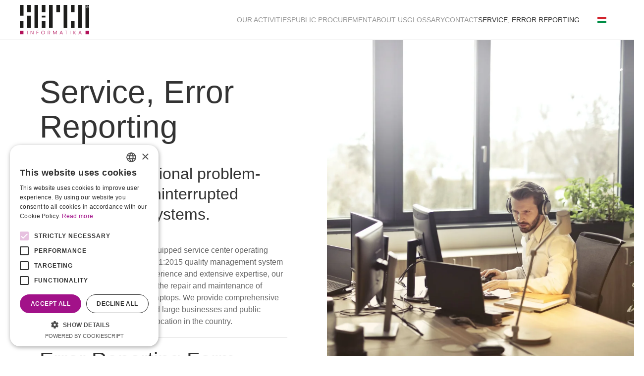

--- FILE ---
content_type: text/html; charset=utf-8
request_url: https://www.serco.hu/en/service-error-reporting
body_size: 11128
content:
<!DOCTYPE html>
<html lang="en-gb" dir="ltr">
    
<head>
	<!-- Start TAGZ: -->
	<meta name="twitter:card" content="summary_large_image"/>
	<meta name="twitter:image" content="https://www.serco.hu/images/serco-og-image.png"/>
	<meta name="twitter:site" content=""/>
	<meta name="twitter:title" content="Commerce"/>
	<meta property="fb:app_id" content=""/>
	<meta property="og:image" content="https://www.serco.hu/images/serco-og-image.png"/>
	<meta property="og:image:height" content="594"/>
	<meta property="og:image:width" content="1181"/>
	<meta property="og:site_name" content=""/>
	<meta property="og:title" content="Commerce"/>
	<meta property="og:type" content="website"/>
	<meta property="og:url" content="https://www.serco.hu/en/service-error-reporting"/>
	<!-- End TAGZ -->
		
        <meta name="viewport" content="width=device-width, initial-scale=1">
        <link rel="icon" href="/images/serco-favicon-96.png" sizes="any">
                <link rel="apple-touch-icon" href="/images/serco-favicon-180.png">
        <meta charset="utf-8">
	<meta name="description" content="Ez a SERCO Informatika Zrt. honlapja. Cégük az IT infrastruktúra területén teljes körű szolgáltatást nyújt.">
	<meta name="generator" content="Joomla! - Open Source Content Management">
	<title>Service, Error Reporting</title>
	<link href="https://www.serco.hu/hibabejelento" rel="alternate" hreflang="hu-HU">
	<link href="https://www.serco.hu/en/service-error-reporting" rel="alternate" hreflang="en-GB">
	<link href="/media/system/css/joomla-fontawesome.min.css?ver=4.2.13" rel="preload" as="style" onload="this.onload=null;this.rel='stylesheet'">
<link href="/media/vendor/joomla-custom-elements/css/joomla-alert.min.css?0.2.0" rel="stylesheet">
	<link href="/media/mod_languages/css/template.min.css?75dfae" rel="stylesheet">
	<link href="/templates/yootheme_serco/css/theme.9.css?1738142369" rel="stylesheet">
	<link href="/templates/yootheme/css/theme.update.css?4.2.13" rel="stylesheet">
	<link href="/templates/yootheme_serco/css/custom.css?4.2.13" rel="stylesheet">
<script src="/media/vendor/jquery/js/jquery.min.js?3.7.1"></script>
	<script src="/media/legacy/js/jquery-noconflict.min.js?504da4"></script>
	<script type="application/json" class="joomla-script-options new">{"joomla.jtext":{"ERROR":"Error","MESSAGE":"Message","NOTICE":"Notice","WARNING":"Warning","JCLOSE":"Close","JOK":"OK","JOPEN":"Open"},"system.paths":{"root":"","rootFull":"https://www.serco.hu/","base":"","baseFull":"https://www.serco.hu/"},"csrf.token":"cdfd5f5bd3c1f010d4a6932319301bd0"}</script>
	<script src="/media/system/js/core.min.js?2cb912"></script>
	<script src="/media/system/js/messages.min.js?9a4811" type="module"></script>
	<script src="/plugins/system/yooessentials/modules/form/assets/form.min.js?2.2.4-0130.1125" defer></script>
	<script src="/templates/yootheme/vendor/assets/uikit/dist/js/uikit.min.js?4.2.13"></script>
	<script src="/templates/yootheme/vendor/assets/uikit/dist/js/uikit-icons.min.js?4.2.13"></script>
	<script src="/templates/yootheme/js/theme.js?4.2.13"></script>
	<script type="application/ld+json">{"@context":"https://schema.org","@graph":[{"@type":"Organization","@id":"https://www.serco.hu/#/schema/Organization/base","name":"SERCO INFORMATIKA","url":"https://www.serco.hu/"},{"@type":"WebSite","@id":"https://www.serco.hu/#/schema/WebSite/base","url":"https://www.serco.hu/","name":"SERCO INFORMATIKA","publisher":{"@id":"https://www.serco.hu/#/schema/Organization/base"}},{"@type":"WebPage","@id":"https://www.serco.hu/#/schema/WebPage/base","url":"https://www.serco.hu/en/service-error-reporting","name":"Service, Error Reporting","description":"Ez a SERCO Informatika Zrt. honlapja. Cégük az IT infrastruktúra területén teljes körű szolgáltatást nyújt.","isPartOf":{"@id":"https://www.serco.hu/#/schema/WebSite/base"},"about":{"@id":"https://www.serco.hu/#/schema/Organization/base"},"inLanguage":"en-GB","breadcrumb":{"@id":"https://www.serco.hu/#/schema/BreadcrumbList/17"}},{"@type":"Article","@id":"https://www.serco.hu/#/schema/com_content/article/58","name":"Service, Error Reporting","headline":"Service, Error Reporting","inLanguage":"en-GB","articleSection":"Uncategorised eng","dateCreated":"2021-03-08T09:48:33+00:00","interactionStatistic":{"@type":"InteractionCounter","userInteractionCount":1630},"isPartOf":{"@id":"https://www.serco.hu/#/schema/WebPage/base"}}]}</script>
	<script>UIkit.util.ready(() => {
              UIkit.lightbox('.slider .uk-slider-items');
      });

   UIkit.util.ready(function() {
         UIkit.util.on('body', 'itemhide', function(e) {
             stopVideos();
         });

     });
     const stopVideos = () => {
  // document.querySelectorAll('iframe').forEach(v => { v.src = v.src });
  // document.querySelectorAll('video').forEach(v => { v.pause() });
};

(function(w,d,s,l,i){w[l]=w[l]||[];w[l].push({'gtm.start':
new Date().getTime(),event:'gtm.js'});var f=d.getElementsByTagName(s)[0],
j=d.createElement(s),dl=l!='dataLayer'?'&l='+l:'';j.async=true;j.src=
'https://www.googletagmanager.com/gtm.js?id='+i+dl;f.parentNode.insertBefore(j,f);
})(window,document,'script','dataLayer','GTM-KBR4KGK');</script>
	<link href="https://www.serco.hu/hibabejelento" rel="alternate" hreflang="x-default">
	<script>window.yootheme ||= {}; var $theme = yootheme.theme = {"i18n":{"close":{"label":"Close"},"totop":{"label":"Back to top"},"marker":{"label":"Open"},"navbarToggleIcon":{"label":"Open menu"},"paginationPrevious":{"label":"Previous page"},"paginationNext":{"label":"Next page"},"searchIcon":{"toggle":"Open Search","submit":"Submit Search"},"slider":{"next":"Next slide","previous":"Previous slide","slideX":"Slide %s","slideLabel":"%s of %s"},"slideshow":{"next":"Next slide","previous":"Previous slide","slideX":"Slide %s","slideLabel":"%s of %s"},"lightboxPanel":{"next":"Next slide","previous":"Previous slide","slideLabel":"%s of %s","close":"Close"}}};</script>

    </head>
    <body class="">

        <div class="uk-hidden-visually uk-notification uk-notification-top-left uk-width-auto">
            <div class="uk-notification-message">
                <a href="#tm-main">Skip to main content</a>
            </div>
        </div>
    
        
        
        <div class="tm-page">

                        


<header class="tm-header-mobile uk-hidden@m" uk-header>


        <div uk-sticky cls-active="uk-navbar-sticky" sel-target=".uk-navbar-container">
    
        <div class="uk-navbar-container">

            <div class="uk-container uk-container-expand">
                <nav class="uk-navbar" uk-navbar="{&quot;container&quot;:&quot;.tm-header-mobile &gt; [uk-sticky]&quot;,&quot;boundary&quot;:&quot;.tm-header-mobile .uk-navbar-container&quot;}">

                    
                                        <div class="uk-navbar-center">

                                                    <a href="https://www.serco.hu/en/" aria-label="Back to home" class="uk-logo uk-navbar-item">
    <img alt="Serco Informatika" loading="eager" width="110" height="47" src="/images/serco-logo-black.svg"></a>
                        
                        
                    </div>
                    
                                        <div class="uk-navbar-right">

                        
                        <a uk-toggle href="#tm-dialog-mobile" class="uk-navbar-toggle">

                <span class="uk-margin-small-right uk-text-middle">Menu</span>
        
        <div uk-navbar-toggle-icon></div>

        
    </a>

                    </div>
                    
                </nav>
            </div>

        </div>

        </div>
    



        <div id="tm-dialog-mobile" uk-offcanvas="container: true; overlay: true" mode="slide" flip>
        <div class="uk-offcanvas-bar uk-flex uk-flex-column">

                        <button class="uk-offcanvas-close uk-close-large" type="button" uk-close uk-toggle="cls: uk-close-large; mode: media; media: @s"></button>
            
                        <div class="uk-margin-auto-bottom">
                
<div class="uk-grid uk-child-width-1-1" uk-grid>    <div>
<div class="uk-panel" id="module-96">

    
    
<div class="uk-margin-remove-last-child custom" ><p><img class="uk-width-small" src="/images/feher-logo.svg" alt="feher-logo" /></p></div>

</div>
</div>    <div>
<div class="uk-panel" id="module-121">

    
    
<ul class="uk-nav uk-nav-default uk-nav-accordion" uk-nav="targets: &gt; .js-accordion">
    
	<li class="item-319 js-accordion uk-parent"><a href> Our activities <span uk-nav-parent-icon></span></a>
	<ul class="uk-nav-sub">

		<li class="item-181 uk-parent"><a href="/en/our-activities/commerce"> Commerce</a>
		<ul>

			<li class="item-182"><a href="/en/our-activities/commerce/lenovo"> Lenovo</a></li>
			<li class="item-183"><a href="/en/our-activities/commerce/fujitsu"> Fujitsu</a></li>
			<li class="item-184"><a href="/en/our-activities/commerce/acer"> Acer</a></li></ul></li>
		<li class="item-169 uk-parent"><a href="/en/our-activities/services"> IT Services</a>
		<ul>

			<li class="item-175"><a href="/en/our-activities/services/it-operation"> IT Operation</a></li>
			<li class="item-170"><a href="/en/our-activities/services/rapid-home-office-setup"> Rapid Home Office Setup</a></li>
			<li class="item-171"><a href="/en/our-activities/services/virtualization-tasks"> Virtualization tasks</a></li>
			<li class="item-172"><a href="/en/our-activities/services/system-and-network-planning"> System and Network Planning</a></li>
			<li class="item-176"><a href="/en/our-activities/services/cloud-based-services"> Cloud-Based services</a></li>
			<li class="item-173"><a href="/en/our-activities/services/system-administrator-services"> System Administrator Services</a></li>
			<li class="item-174"><a href="/en/our-activities/services/cybersecurity"> Cybersecurity</a></li></ul></li>
		<li class="item-320 uk-parent"><a href="/en/our-activities/social-responsibility"> Social Responsibility</a>
		<ul>

			<li class="item-321"><a href="/en/our-activities/social-responsibility/it-angels"> IT Angels</a></li>
			<li class="item-322"><a href="/en/our-activities/social-responsibility/sports-sponzorship"> Sports sponzorship</a></li></ul></li></ul></li>
	<li class="item-189"><a href="/en/public-procurement"> Public Procurement</a></li>
	<li class="item-159 js-accordion uk-parent"><a href> About us <span uk-nav-parent-icon></span></a>
	<ul class="uk-nav-sub">

		<li class="item-161"><a href="/en/about-us/company-history"> Company History</a></li>
		<li class="item-162"><a href="/en/about-us/leadership"> Leadership</a></li>
		<li class="item-166"><a href="/en/about-us/references"> References</a></li>
		<li class="item-332"><a href="/en/about-us/our-awards"> Our awards</a></li>
		<li class="item-216"><a href="/en/about-us/the-serco-method"> The SERCO method</a></li>
		<li class="item-323"><a href="/en/funds"> Funds</a></li></ul></li>
	<li class="item-335 js-accordion uk-parent"><a href> Glossary <span uk-nav-parent-icon></span></a>
	<ul class="uk-nav-sub">

		<li class="item-336"><a href="/en/glossary/dictionary"> Dictionary</a></li>
		<li class="item-328"><a href="/en/glossary/blog"> Blog</a></li>
		<li class="item-329"><a href="/en/glossary/video-library"> Video Library</a></li></ul></li>
	<li class="item-210"><a href="/en/contact"> Contact</a></li>
	<li class="item-203 uk-active"><a href="/en/service-error-reporting"> Service, Error Reporting</a></li></ul>

</div>
</div>    <div>
<div class="uk-panel" id="module-122">

    
    
<div class="uk-panel mod-languages">

    
    
        <ul class="uk-nav uk-nav-default">
                                            <li >
                    <a style="display: flex !important;" href="/hu/hibabejelento">
                                                    <img title="Magyar nyelv" src="/media/mod_languages/images/hu_hu.gif" alt="Magyar nyelv">                                            </a>
                </li>
                                                                </ul>

    
    
</div>

</div>
</div></div>
            </div>
            
            
        </div>
    </div>
    
    
    

</header>





<header class="tm-header uk-visible@m" uk-header>



        <div uk-sticky media="@m" cls-active="uk-navbar-sticky" sel-target=".uk-navbar-container">
    
        <div class="uk-navbar-container">

            <div class="uk-container uk-container-expand">
                <nav class="uk-navbar" uk-navbar="{&quot;align&quot;:&quot;left&quot;,&quot;container&quot;:&quot;.tm-header &gt; [uk-sticky]&quot;,&quot;boundary&quot;:&quot;.tm-header .uk-navbar-container&quot;}">

                                        <div class="uk-navbar-left">

                                                    <a href="https://www.serco.hu/en/" aria-label="Back to home" class="uk-logo uk-navbar-item">
    <img alt="Serco Informatika" loading="eager" width="140" height="60" src="/images/serco-logo-black.svg"></a>
                        
                        
                        
                    </div>
                    
                    
                                        <div class="uk-navbar-right">

                                                    
<ul class="uk-navbar-nav" id="module-92">
    
	<li class="item-319 uk-parent"><a role="button"> Our activities</a>
	<div class="uk-navbar-dropdown" mode="hover" pos="bottom-left"><div><ul class="uk-nav uk-navbar-dropdown-nav">

		<li class="item-181 uk-parent"><a href="/en/our-activities/commerce"> Commerce</a>
		<ul class="uk-nav-sub">

			<li class="item-182"><a href="/en/our-activities/commerce/lenovo"> Lenovo</a></li>
			<li class="item-183"><a href="/en/our-activities/commerce/fujitsu"> Fujitsu</a></li>
			<li class="item-184"><a href="/en/our-activities/commerce/acer"> Acer</a></li></ul></li>
		<li class="item-169 uk-parent"><a href="/en/our-activities/services"> IT Services</a>
		<ul class="uk-nav-sub">

			<li class="item-175"><a href="/en/our-activities/services/it-operation"> IT Operation</a></li>
			<li class="item-170"><a href="/en/our-activities/services/rapid-home-office-setup"> Rapid Home Office Setup</a></li>
			<li class="item-171"><a href="/en/our-activities/services/virtualization-tasks"> Virtualization tasks</a></li>
			<li class="item-172"><a href="/en/our-activities/services/system-and-network-planning"> System and Network Planning</a></li>
			<li class="item-176"><a href="/en/our-activities/services/cloud-based-services"> Cloud-Based services</a></li>
			<li class="item-173"><a href="/en/our-activities/services/system-administrator-services"> System Administrator Services</a></li>
			<li class="item-174"><a href="/en/our-activities/services/cybersecurity"> Cybersecurity</a></li></ul></li>
		<li class="item-320 uk-parent"><a href="/en/our-activities/social-responsibility"> Social Responsibility</a>
		<ul class="uk-nav-sub">

			<li class="item-321"><a href="/en/our-activities/social-responsibility/it-angels"> IT Angels</a></li>
			<li class="item-322"><a href="/en/our-activities/social-responsibility/sports-sponzorship"> Sports sponzorship</a></li></ul></li></ul></div></div></li>
	<li class="item-189"><a href="/en/public-procurement"> Public Procurement</a></li>
	<li class="item-159 uk-parent"><a role="button"> About us</a>
	<div class="uk-navbar-dropdown" mode="hover" pos="bottom-left"><div><ul class="uk-nav uk-navbar-dropdown-nav">

		<li class="item-161"><a href="/en/about-us/company-history"> Company History</a></li>
		<li class="item-162"><a href="/en/about-us/leadership"> Leadership</a></li>
		<li class="item-166"><a href="/en/about-us/references"> References</a></li>
		<li class="item-332"><a href="/en/about-us/our-awards"> Our awards</a></li>
		<li class="item-216"><a href="/en/about-us/the-serco-method"> The SERCO method</a></li>
		<li class="item-323"><a href="/en/funds"> Funds</a></li></ul></div></div></li>
	<li class="item-335 uk-parent"><a role="button"> Glossary</a>
	<div class="uk-navbar-dropdown" mode="hover" pos="bottom-left"><div><ul class="uk-nav uk-navbar-dropdown-nav">

		<li class="item-336"><a href="/en/glossary/dictionary"> Dictionary</a></li>
		<li class="item-328"><a href="/en/glossary/blog"> Blog</a></li>
		<li class="item-329"><a href="/en/glossary/video-library"> Video Library</a></li></ul></div></div></li>
	<li class="item-210"><a href="/en/contact"> Contact</a></li>
	<li class="item-203 uk-active"><a href="/en/service-error-reporting"> Service, Error Reporting</a></li></ul>

<div class="uk-navbar-item" id="module-93">

    
    
<div class="uk-panel mod-languages">

    
    
        <ul class="uk-subnav">
                                            <li >
                    <a style="display: flex !important;" href="/hu/hibabejelento">
                                                    <img title="Magyar nyelv" src="/media/mod_languages/images/hu_hu.gif" alt="Magyar nyelv">                                            </a>
                </li>
                                                                </ul>

    
    
</div>

</div>

                        
                                                    
                        
                    </div>
                    
                </nav>
            </div>

        </div>

        </div>
    







</header>

            
            

            <main id="tm-main" >

                
                <div id="system-message-container" aria-live="polite"></div>

                <!-- Builder #page --><style class="uk-margin-remove-adjacent">#page\#0 input {color:#333!important} #page\#1.allokep IMG { min-width:50vw; object-fit: cover; object-position:right bottom; } </style>
<div class="uk-hidden@m uk-section-default uk-light">
        <div data-src="/images/845451.jpg" data-sources="[{&quot;type&quot;:&quot;image\/webp&quot;,&quot;srcset&quot;:&quot;\/templates\/yootheme\/cache\/b9\/845451-b9f131e5.webp 2500w&quot;,&quot;sizes&quot;:&quot;(max-aspect-ratio: 2500\/1667) 150vh&quot;}]" uk-img class="uk-background-norepeat uk-background-cover uk-background-center-right uk-background-blend-multiply uk-section uk-section-large" style="background-color: #A4018A;">    
        
        
        
            
                                <div class="uk-container">                
                    <div class="uk-grid tm-grid-expand uk-child-width-1-1 uk-grid-margin">
<div class="uk-width-1-1">
    
        
            
            
            
                
                    
<div class="uk-heading-medium uk-margin-small">        Service, Error Reporting    </div>
<h4 class="uk-margin-remove-top">        Fast and professional problem-solving for the uninterrupted operation of IT systems.    </h4>
                
            
        
    
</div></div>
                                </div>                
            
        
        </div>
    
</div>
<div class="uk-section-default uk-section uk-padding-remove-vertical">
    
        
        
        
            
                                <div class="uk-container uk-container-expand">                
                    
<form action="/en/component/ajax/?p=%2Fyooessentials%2Fform&amp;option=com_ajax&amp;style=9" method="POST" data-uk-yooessentials-form="{&quot;config&quot;:{&quot;html5validation&quot;:false,&quot;reset_after_submit&quot;:true,&quot;errors_display&quot;:{}}}" data-uk-yooessentials-form-id="3f962cd6" novalidate class="uk-form" data-emailcloak="{emailcloak=off}">    <div class="uk-grid tm-grid-expand uk-grid-margin" uk-grid>
<div class="uk-grid-item-match uk-width-1-2@m">
        <div class="uk-tile-default uk-tile uk-flex uk-flex-middle">    
        
            
            
                        <div class="uk-panel uk-width-1-1">            
                
                    
<h1 class="uk-heading-medium uk-margin-medium uk-margin-remove-top uk-visible@m">        Service, Error Reporting    </h1>
<h2 class="uk-margin-medium uk-margin-remove-top uk-width-2xlarge uk-visible@m">        Fast and professional problem-solving for the uninterrupted operation of IT systems.    </h2><div class="uk-panel uk-margin uk-margin-remove-top uk-width-2xlarge">SERCO Informatics has a well-equipped service center operating according to the MSZ EN ISO 9001:2015 quality management system standard. With many years of experience and extensive expertise, our team of professionals undertakes the repair and maintenance of servers, storage units, PCs, and laptops. We provide comprehensive service management for small and large businesses and public administration institutions at any location in the country.</div><hr class="uk-margin">
<h1 class="uk-margin-remove-top">        Error Reporting Form    </h1><div class="uk-panel uk-margin">We respond to reports within 4 working hours and take substantive action within 8 working hours.</div>
<div class="uk-margin">
        <div class="uk-flex-middle uk-grid-small uk-child-width-1-1" uk-grid>    
    
                <div class="el-item">
        
        
<div data-yooessentials-form-field="nev"><label class="uk-form-label" for="nev">Name *</label><div class="uk-form-controls">
    
        <div class="uk-inline uk-display-block">

            <span class="uk-form-icon" uk-icon="icon: user"></span>
            <input class="uk-input" id="nev" type="text" name="nev" required>
        </div>

    
</div><div class="uk-text-danger uk-text-small" data-yooessentials-form-field-errors></div></div>
                </div>
        
    
                <div class="el-item">
        
        
<div data-yooessentials-form-field="cegnev"><label class="uk-form-label" for="cegnev">Company Name</label><div class="uk-form-controls">
    
        <div class="uk-inline uk-display-block">

            <span class="uk-form-icon" uk-icon="icon: user"></span>
            <input class="uk-input" id="cegnev" type="text" name="cegnev">
        </div>

    
</div><div class="uk-text-danger uk-text-small" data-yooessentials-form-field-errors></div></div>
                </div>
        
    
                <div class="el-item">
        
        
<div data-yooessentials-form-field="telefon"><label class="uk-form-label" for="telefon">Phone Number *</label><div class="uk-form-controls">
    
        <div class="uk-inline uk-display-block">

            <span class="uk-form-icon" uk-icon="icon: phone"></span>
            <input class="uk-input" id="telefon" type="tel" name="telefon" required>
        </div>

    
</div><div class="uk-text-danger uk-text-small" data-yooessentials-form-field-errors></div></div>
                </div>
        
    
                <div class="el-item">
        
        
<div data-yooessentials-form-field="email"><label class="uk-form-label" for="email">Email Address *</label><div class="uk-form-controls">
    
        <div class="uk-inline uk-display-block">

            <span class="uk-form-icon" uk-icon="icon: mail"></span>
            <input class="uk-input" id="email" type="email" name="email" required>
        </div>

    
</div><div class="uk-text-danger uk-text-small" data-yooessentials-form-field-errors></div></div>
                </div>
        
    
                <div class="el-item">
        
        
<div data-yooessentials-form-field="tipus"><label class="uk-form-label" for="tipus">Device Type</label><div class="uk-form-controls">
    
        <div class="uk-inline uk-display-block">

            <span class="uk-form-icon" uk-icon="icon: info"></span>
            <input class="uk-input" id="tipus" type="text" name="tipus">
        </div>

    
</div><div class="uk-text-danger uk-text-small" data-yooessentials-form-field-errors></div></div>
                </div>
        
    
                <div class="el-item">
        
        
<div data-yooessentials-form-field="gyariszam"><label class="uk-form-label" for="gyariszam"> Device Serial Number (mandatory for service reporting) </label><div class="uk-form-controls">
    
        <div class="uk-inline uk-display-block">

            <span class="uk-form-icon" uk-icon="icon: tag"></span>
            <input class="uk-input" id="gyariszam" type="text" name="gyariszam">
        </div>

    
</div><div class="uk-text-danger uk-text-small" data-yooessentials-form-field-errors></div></div>
                </div>
        
    
        </div>
    
</div>

<div class="uk-margin">
    <div data-yooessentials-form-field="jelleg"><label class="uk-form-label" for="jelleg">Is the error under warranty?</label><div class="uk-form-controls">
        <select class="uk-select" id="jelleg" name="jelleg">
            
                
                <option value="igen">Yes</option>
            
                
                <option value="nem">No</option>
            
        </select>
    </div><div class="uk-text-danger uk-text-small" data-yooessentials-form-field-errors></div></div>
</div>
<div id="page#0" class="uk-margin">
    <div data-yooessentials-form-field="csatolmany"><label class="uk-form-label" for="csatolmany">Attachment(s) <br class="uk-hidden@s"><span class="uk-text-meta">(jpg,png,pdf,doc,docx,xls,xlsx – max. 20MB)</span></label><div class="uk-form-controls">        
<div uk-form-custom="target: true" class="uk-width-1-1">

    
<input type="file" id="csatolmany" name="csatolmany[]" accept="image/jpeg,image/gif,image/png,image/bmp,application/msword,application/excel,application/pdf,application/powerpoint,text/plain,application/x-zip,application/msword,application/vnd.openxmlformats-officedocument.wordprocessingml.document,application/vnd.openxmlformats-officedocument.spreadsheetml.sheet,.jpg,.png,.pdf,.doc,.docx,.xls,.xlsx" multiple>
    <input class="uk-input uk-form-width-small" type="text" disabled="disabled">
    
<a tabindex="-1" class="uk-text-nowrap uk-button uk-button-default">

            <span uk-icon="cloud-upload"></span>
    
    <span class="uk-text-middle"><span class="uk-visible@s"> UPLOAD ATTACHMENT(S) </span></span>

    

</a></div>
    </div><div class="uk-text-danger uk-text-small" data-yooessentials-form-field-errors></div></div>
</div>
<div class="uk-margin">
    <div data-yooessentials-form-field="leiras"><label class="uk-form-label" for="leiras">Description of Fault</label><div class="uk-form-controls">
        <textarea class="uk-textarea" id="leiras" name="leiras" rows="6"></textarea>
    </div><div class="uk-text-danger uk-text-small" data-yooessentials-form-field-errors></div></div>
</div>
<div class="uk-margin">
    <div data-yooessentials-form-field="adatvedelem2"><div class="uk-form-controls">
    
    
        <label class="uk-flex uk-margin-right">            <div><input id="adatvedelem2_1" type="radio" name="adatvedelem2" required class="uk-radio" value="1"></div>
            <div class="uk-margin-small-left">I accept the terms outlined in the <a target="_blank" href="/en/adatvedelmi-tajekoztato">privacy policy</a>.</div>
        </label>
    
    
    </div><div class="uk-text-danger uk-text-small" data-yooessentials-form-field-errors></div></div>
</div>
<div id="elkuldgomb" class="uk-margin uk-margin-remove-bottom">
    
    
        
        
<button type="submit" disabled class="el-content uk-inline uk-button uk-button-primary">
<span class="ye-form--btn-content">

    
                <span uk-icon="forward"></span>
        
        <span class="uk-text-middle">Send</span>

        
    
</span>

<span uk-spinner="ratio: 0.5" class="ye-form--btn-spinner uk-hidden uk-position-center"></span>

</button>
        
    
    
</div>
<div><script>
document.getElementById("elkuldgomb").addEventListener("click", hiba);
function hiba() {
setTimeout(function(){ 
var hiba =  document.getElementsByClassName("uk-text-danger");
for (var i = 0; i < hiba.length; i++) {
   var hibaul = hiba[i].innerHTML;
    if(hibaul.length > 10){
       console.log(hibaul);
       hiba[i].classList.add('hibas');
    }
    else {
        hiba[i].classList.remove('hibas');
    }
}
 var hibas =  document.getElementsByClassName("hibas")[0];  
    hibas.scrollIntoView({block: "center",behavior: "smooth"});;
}, 1000);
}
</script>
</div>
                
                        </div>            
        
        </div>    
</div>
<div class="js-sticky uk-width-1-2@m uk-visible@m">
    
        
            
            
            
                                <div class="uk-panel uk-position-z-index" uk-sticky="offset: 80; end: !.js-sticky; media: @m;">                
                    
<div id="page#1" class="allokep uk-margin-remove-vertical uk-visible@m">
        <picture>
<source type="image/webp" srcset="/templates/yootheme/cache/b3/845451-b3e79a63.webp 768w, /templates/yootheme/cache/fb/845451-fb0771b9.webp 1024w, /templates/yootheme/cache/a1/845451-a1e4eeea.webp 1366w, /templates/yootheme/cache/eb/845451-eb90ef14.webp 1600w, /templates/yootheme/cache/62/845451-62558160.webp 1920w, /templates/yootheme/cache/70/845451-706bd777.webp 2500w" sizes="(min-width: 2500px) 2500px">
<img src="/templates/yootheme/cache/6f/845451-6f271cba.jpeg" width="2500" height="1667" class="el-image" alt="Szerviz, hibabejelentés" loading="lazy">
</picture>    
    
</div>
                                </div>                
            
        
    
</div></div>    <input type="hidden" name="formid" value="3f962cd6"/>
    <input type="hidden" name="cdfd5f5bd3c1f010d4a6932319301bd0" value="1">    <div class="uk-text-danger uk-text-small" data-yooessentials-form-errors></div></form>

                                </div>                
            
        
    
</div>

                
            </main>

            

                        <footer>
                <!-- Builder #footer --><style class="uk-margin-remove-adjacent">#footer\#0 textarea{border-radius:0px} #footer\#1 textarea{border-radius:0px} #footer\#2 .el-link { color: #A4018A; } #footer\#3 .el-link { color: #A4018A; } </style>
<div id="kapcsolat" class="uk-section-default uk-section uk-padding-remove-vertical" uk-modal>
    
        
        
        
            
                                <div class="uk-container uk-container-expand">                
                    
<form action="/en/component/ajax/?p=%2Fyooessentials%2Fform&amp;option=com_ajax&amp;style=9" method="POST" data-uk-yooessentials-form="{&quot;config&quot;:{&quot;html5validation&quot;:false,&quot;reset_after_submit&quot;:true,&quot;errors_display&quot;:{}}}" data-uk-yooessentials-form-id="0a35c23b" novalidate class="uk-form" data-emailcloak="{emailcloak=off}">    <div class="uk-grid tm-grid-expand uk-child-width-1-1 uk-grid-margin">
<div class="uk-grid-item-match uk-width-1-1">
        <div class="uk-tile-default uk-tile uk-padding-remove uk-flex uk-flex-middle">    
        
            
            
                        <div class="uk-panel uk-width-1-1">            
                
                    <div><button class="uk-modal-close-default" type="button" uk-close></button>
</div>
<div class="uk-h1 uk-margin-remove-top">        Contact form    </div><div class="uk-panel uk-margin">Help speed up communication by choosing the right area! <br/>Thank You!</div>
<div class="uk-margin" hidden>
        <div class="uk-flex-middle uk-grid-small uk-child-width-auto" uk-grid>    
    
                <div class="el-item">
        
        
<div data-yooessentials-form-field="cimzett"><div class="uk-form-controls">
    
        <input class="uk-input" id="cimzett" type="email" name="cimzett">
    
</div><div class="uk-text-danger uk-text-small" data-yooessentials-form-field-errors></div></div>
                </div>
        
    
                <div class="el-item">
        
        
<div data-yooessentials-form-field="terulet"><div class="uk-form-controls">
    
        <input class="uk-input" id="terulet" type="text" name="terulet">
    
</div><div class="uk-text-danger uk-text-small" data-yooessentials-form-field-errors></div></div>
                </div>
        
    
        </div>
    
</div>

<div class="uk-margin">
        <div class="uk-flex-middle uk-grid-small uk-child-width-1-1" uk-grid>    
    
                <div class="el-item">
        
        
<div data-yooessentials-form-field="nev2"><label class="uk-form-label" for="nev2">Name *</label><div class="uk-form-controls">
    
        <div class="uk-inline uk-display-block">

            <span class="uk-form-icon" uk-icon="icon: user"></span>
            <input class="uk-input" id="nev2" type="text" name="nev2" required>
        </div>

    
</div><div class="uk-text-danger uk-text-small" data-yooessentials-form-field-errors></div></div>
                </div>
        
    
                <div class="el-item">
        
        
<div data-yooessentials-form-field="telefon2"><label class="uk-form-label" for="telefon2">Phone number *</label><div class="uk-form-controls">
    
        <div class="uk-inline uk-display-block">

            <span class="uk-form-icon" uk-icon="icon: phone"></span>
            <input class="uk-input" id="telefon2" type="tel" name="telefon2" required>
        </div>

    
</div><div class="uk-text-danger uk-text-small" data-yooessentials-form-field-errors></div></div>
                </div>
        
    
                <div class="el-item">
        
        
<div data-yooessentials-form-field="email2"><label class="uk-form-label" for="email2">Email address *</label><div class="uk-form-controls">
    
        <div class="uk-inline uk-display-block">

            <span class="uk-form-icon" uk-icon="icon: mail"></span>
            <input class="uk-input" id="email2" type="email" name="email2" required>
        </div>

    
</div><div class="uk-text-danger uk-text-small" data-yooessentials-form-field-errors></div></div>
                </div>
        
    
                <div class="el-item">
        
        
<div data-yooessentials-form-field="cegnev"><label class="uk-form-label" for="cegnev">Company name *</label><div class="uk-form-controls">
    
        <div class="uk-inline uk-display-block">

            <span class="uk-form-icon" uk-icon="icon: info"></span>
            <input class="uk-input" id="cegnev" type="text" name="cegnev" required>
        </div>

    
</div><div class="uk-text-danger uk-text-small" data-yooessentials-form-field-errors></div></div>
                </div>
        
    
        </div>
    
</div>

<div class="uk-margin">
    <div data-yooessentials-form-field="jelleg2"><label class="uk-form-label" for="jelleg2">Choose an area</label><div class="uk-form-controls">
        <select class="uk-select" id="jelleg2" name="jelleg2">
            
                
                <option value="info@serco.hu|nem választott területet">Please select</option>
            
                
                <option value="info@serco.hu|kereskedelem">Commerce</option>
            
                
                <option value="info@serco.hu|IT szolgáltatások">IT services</option>
            
                
                <option value="ugyfelszolgalat@serco.hu|szerviz">Service, error reporting</option>
            
                
                <option value="info@serco.hu|karrier">Career</option>
            
                
                <option value="kozbeszerzes@serco.hu|közbeszerzés">Public procurement</option>
            
                
                <option value="info@serco.hu|egyéb">Other</option>
            
        </select>
    </div><div class="uk-text-danger uk-text-small" data-yooessentials-form-field-errors></div></div>
</div>
<div class="uk-margin">
    <div data-yooessentials-form-field="leiras2"><label class="uk-form-label" for="leiras2">Write your message here</label><div class="uk-form-controls">
        <textarea class="uk-textarea" id="leiras2" name="leiras2" rows="6"></textarea>
    </div><div class="uk-text-danger uk-text-small" data-yooessentials-form-field-errors></div></div>
</div><input type="text" name="h617072476p" class="uk-hidden"><input type="text" name="h617072476p_time" value="[base64]" class="uk-hidden">
<div class="uk-margin">
    <div data-yooessentials-form-field="adatvedelem"><div class="uk-form-controls">
    
    
        <label class="uk-flex uk-margin-right">            <div><input id="adatvedelem_1" type="radio" name="adatvedelem" required class="uk-radio" value="1"></div>
            <div class="uk-margin-small-left">I accept the information contained in the <a target="_blank" href="/en/privacy-statement">data management information</a>.</div>
        </label>
    
    
    </div><div class="uk-text-danger uk-text-small" data-yooessentials-form-field-errors></div></div>
</div>
<div id="elkuldgomb2" class="uk-margin uk-margin-remove-bottom">
    
    
        
        
<button type="submit" disabled class="el-content uk-inline uk-button uk-button-primary">
<span class="ye-form--btn-content">

    
                <span uk-icon="forward"></span>
        
        <span class="uk-text-middle">Send</span>

        
    
</span>

<span uk-spinner="ratio: 0.5" class="ye-form--btn-spinner uk-hidden uk-position-center"></span>

</button>
        
    
    
</div>
<div class="uk-margin-remove"><script>
var modal = document.getElementById('kapcsolat');
    modal.setAttribute('class','uk-modal uk-flex-top');
    var dialog = modal.getElementsByTagName('div')[0];
    dialog.setAttribute('class','uk-modal-dialog uk-modal-body');
function terulet(index){ 
   var kapcsolat = document.getElementById("jelleg2");             
 kapcsolat.options.selectedIndex = index; 
    hozzaad();
      
}
document.getElementById("jelleg2").addEventListener('change', hozzaad);
    function hozzaad(){
    var darab = document.getElementById("kapcsolat").getElementsByTagName('select')[0].value.split("|");
document.getElementById("cimzett").value = darab[0];
    document.getElementById("terulet").value = darab[1];
    }
var kapcsolat = document.getElementById("jelleg2");      
 kapcsolat.options[0].setAttribute('disabled','disabled');  
</script></div><div><script>
document.getElementById("elkuldgomb2").addEventListener("click", hiba2);
function hiba2() {
setTimeout(function(){ 
var hiba =  document.getElementsByClassName("uk-text-danger");
for (var i = 0; i < hiba.length; i++) {
   var hibaul = hiba[i].innerHTML;
    if(hibaul.length > 10){
       console.log(hibaul);
       hiba[i].classList.add('hibas');
    }
    else {
        hiba[i].classList.remove('hibas');
    }
}
 var hibas =  document.getElementsByClassName("hibas")[0];  
    hibas.scrollIntoView({block: "center",behavior: "smooth"});;
}, 1000);
}
</script>
</div>
                
                        </div>            
        
        </div>    
</div></div>    <input type="hidden" name="formid" value="0a35c23b"/>
    <input type="hidden" name="cdfd5f5bd3c1f010d4a6932319301bd0" value="1">    <div class="uk-text-danger uk-text-small" data-yooessentials-form-errors></div></form>

                                </div>                
            
        
    
</div>
<div id="popup2" class="uk-section-default uk-section uk-section-xlarge" uk-modal="bg-close:true">
    
        
        
        
            
                                <div class="uk-container uk-container-xsmall">                
                    
<form action="/en/component/ajax/?p=%2Fyooessentials%2Fform&amp;option=com_ajax&amp;style=9" method="POST" data-uk-yooessentials-form="{&quot;config&quot;:{&quot;html5validation&quot;:true,&quot;reset_after_submit&quot;:true,&quot;errors_display&quot;:{}}}" data-uk-yooessentials-form-id="48cec181" novalidate class="uk-form" data-emailcloak="{emailcloak=off}">    <div class="uk-margin-remove-vertical uk-container uk-container-xsmall"><div class="uk-grid tm-grid-expand uk-child-width-1-1">
<div class="uk-grid-item-match uk-width-1-1">
        <div class="uk-tile-default uk-tile  uk-tile-xsmall">    
        
            
            
            
                
                    
<h1 class="uk-margin-small">        Contact <button class="uk-modal-close uk-position-top-right uk-padding" type="button" uk-close></button>    </h1>
<h4 class="uk-h4 uk-margin-small">        Please fill out our form so that our colleague can contact you as soon as possible using one of your provided contact details!    </h4>
<fieldset class="uk-fieldset uk-form-stacked uk-margin" id="footer#1">
    
            
<div class="uk-margin">
        <div class="uk-flex-middle uk-grid-small uk-child-width-1-1" uk-grid>    
    
                <div class="el-item">
        
        
<div data-yooessentials-form-field="nev1"><div class="uk-form-controls">
    
        <input class="uk-input" id="nev1" type="text" name="nev1" required placeholder="Name*">
    
</div><div class="uk-text-danger uk-text-small" data-yooessentials-form-field-errors></div></div>
                </div>
        
    
                <div class="el-item">
        
        
<div data-yooessentials-form-field="telefon1"><div class="uk-form-controls">
    
        <input class="uk-input" id="telefon1" type="tel" name="telefon1" required placeholder="Telephone*">
    
</div><div class="uk-text-danger uk-text-small" data-yooessentials-form-field-errors></div></div>
                </div>
        
    
                <div class="el-item">
        
        
<div data-yooessentials-form-field="email1"><div class="uk-form-controls">
    
        <input class="uk-input" id="email1" type="email" name="email1" required placeholder="Email*">
    
</div><div class="uk-text-danger uk-text-small" data-yooessentials-form-field-errors></div></div>
                </div>
        
    
                <div class="el-item">
        
        
<div data-yooessentials-form-field="cegnev1"><div class="uk-form-controls">
    
        <input class="uk-input" id="cegnev1" type="text" name="cegnev1" required placeholder="Company Name*">
    
</div><div class="uk-text-danger uk-text-small" data-yooessentials-form-field-errors></div></div>
                </div>
        
    
        </div>
    
</div>
            
<div class="uk-margin">
    <fieldset data-yooessentials-form-field="terulet1" style="border-width: 0; margin: 0; padding: 0;"><legend class="uk-form-label"><h4>How can we assist you?</h4></legend><div class="uk-form-controls">
        <div class="uk-margin uk-grid-small uk-child-width-auto" uk-grid>
    
    
        <label class="uk-flex uk-margin-right">            <div><input id="terulet1_Complete IT operation" type="checkbox" name="terulet1[]" class="uk-checkbox" value="Complete IT operation"></div>
            <div class="uk-margin-small-left">Complete IT operation</div>
        </label>
    
        <label class="uk-flex uk-margin-right">            <div><input id="terulet1_Quick home office setup" type="checkbox" name="terulet1[]" class="uk-checkbox" value="Quick home office setup"></div>
            <div class="uk-margin-small-left">Quick home office setup</div>
        </label>
    
        <label class="uk-flex uk-margin-right">            <div><input id="terulet1_Solving virtualization tasks" type="checkbox" name="terulet1[]" class="uk-checkbox" value="Solving virtualization tasks"></div>
            <div class="uk-margin-small-left">Solving virtualization tasks</div>
        </label>
    
        <label class="uk-flex uk-margin-right">            <div><input id="terulet1_System and network planning" type="checkbox" name="terulet1[]" class="uk-checkbox" value="System and network planning"></div>
            <div class="uk-margin-small-left">System and network planning</div>
        </label>
    
        <label class="uk-flex uk-margin-right">            <div><input id="terulet1_Establishment of cloud-based services" type="checkbox" name="terulet1[]" class="uk-checkbox" value="Establishment of cloud-based services"></div>
            <div class="uk-margin-small-left">Establishment of cloud-based services</div>
        </label>
    
        </div>
    
    </div><div class="uk-text-danger uk-text-small" data-yooessentials-form-field-errors></div></fieldset>
</div>            
<div class="uk-margin">
    <div data-yooessentials-form-field="csomag1"><label class="uk-form-label" for="csomag1"><h4>Which of our packages are you interested in?</h4></label><div class="uk-form-controls">
        <select class="uk-select" id="csomag1" name="csomag1">
            
                
                <option value="I would like a recommendation">I would like a recommendation</option>
            
                
                <option value="SERCO Basic">SERCO Basic</option>
            
                
                <option value="SERCO Medium">SERCO Medium</option>
            
                
                <option value="SERCO High-end">SERCO High-end</option>
            
        </select>
    </div><div class="uk-text-danger uk-text-small" data-yooessentials-form-field-errors></div></div>
</div>            
<div class="uk-margin">
    <div data-yooessentials-form-field="uzenet1"><div class="uk-form-controls">
        <textarea class="uk-textarea" id="uzenet1" name="uzenet1" placeholder="Message" rows="5"></textarea>
    </div><div class="uk-text-danger uk-text-small" data-yooessentials-form-field-errors></div></div>
</div>            
<div class="uk-margin">
    <div data-yooessentials-form-field="adatvedelem1"><div class="uk-form-controls">
    
    
        <label class="uk-flex uk-margin-right">            <div><input id="adatvedelem1_" type="checkbox" name="adatvedelem1[]" class="uk-checkbox" value required></div>
            <div class="uk-margin-small-left"><p>I accept the terms outlined in the <a target="_blank" href="/en/adatvedelmi-tajekoztato">privacy policy</a>.*</p></div>
        </label>
    
    
    </div><div class="uk-text-danger uk-text-small" data-yooessentials-form-field-errors></div></div>
</div>    
</fieldset><input type="text" name="h1311775594p" class="uk-hidden"><input type="text" name="h1311775594p_time" value="[base64]" class="uk-hidden">
<div class="uk-margin">
    
    
        
        
<button type="submit" disabled class="el-content uk-inline uk-button uk-button-primary">
<span class="ye-form--btn-content">

    
        Send
    
</span>

<span uk-spinner="ratio: 0.5" class="ye-form--btn-spinner uk-hidden uk-position-center"></span>

</button>
        
    
    
</div>
<div><script>
   function csomag(index){ 
   var csomagok = document.getElementById("csomag1");             
 csomagok.options.selectedIndex = index; 

}
</script></div>
                
            
        
        </div>    
</div></div></div>    <input type="hidden" name="formid" value="48cec181"/>
    <input type="hidden" name="cdfd5f5bd3c1f010d4a6932319301bd0" value="1">    <div class="uk-text-danger uk-text-small" data-yooessentials-form-errors></div></form>

                                </div>                
            
        
    
</div>
<div class="uk-section-default uk-section uk-section-small uk-padding-remove-top">
    
        
        
        
            
                                <div class="uk-container uk-container-expand">                
                    <div class="uk-grid tm-grid-expand uk-child-width-1-1 uk-grid-margin">
<div class="uk-width-1-1">
    
        
            
            
            
                
                    <hr>
                
            
        
    
</div></div>
                                </div>                
            
        
    
</div>
<div class="uk-section-default uk-section">
    
        
        
        
            
                                <div class="uk-container">                
                    <div class="uk-grid tm-grid-expand uk-grid-margin" uk-grid>
<div class="uk-width-1-2@s uk-width-1-4@m">
    
        
            
            
            
                
                    
<div class="uk-margin">
        <img src="/images/serco-logo-black.svg" width="140" height="50" class="el-image" alt loading="lazy">    
    
</div><div class="uk-panel uk-margin">SERCO Informatics has decades of experience and tried-and-true solutions across numerous industries.</div>
                
            
        
    
</div>
<div class="uk-width-1-2@s uk-width-1-4@m">
    
        
            
            
            
                
                    
<h5>        <strong>Important Links</strong>    </h5>
<ul class="uk-list">
    <li class="el-item">        
    <div class="el-content uk-panel"><a href="/en/imprint" class="el-link uk-link-text uk-margin-remove-last-child">Imprint</a></div>            </li>

    <li class="el-item">        
    <div class="el-content uk-panel"><a href="/en/privacy-statement" class="el-link uk-link-text uk-margin-remove-last-child">Privacy Statement</a></div>            </li>

    <li class="el-item">        
    <div class="el-content uk-panel"><a href="/en/legal-disclaimer" class="el-link uk-link-text uk-margin-remove-last-child">Legal Disclaimer</a></div>            </li>

    <li class="el-item">        
    <div class="el-content uk-panel"><a href="/en/service-error-reporting" class="el-link uk-link-text uk-margin-remove-last-child">Error Reporting</a></div>            </li>
</ul>
                
            
        
    
</div>
<div class="uk-width-1-2@s uk-width-1-4@m">
    
        
            
            
            
                
                    
<h5>        <strong>Contact</strong>    </h5>
<ul class="uk-list">
    <li class="el-item">        
    <div class="el-content uk-panel"><a href="https://www.google.com/maps/dir//Budapest,+Bécsi+út+314,+1037/@47.5720152,19.014097,17z/data=!4m9!4m8!1m0!1m5!1m1!1s0x4741d9ac88fce2c1:0x6ccddf7c705133ee!2m2!1d19.0162857!2d47.5720152!3e0" target="_blank" class="el-link uk-link-text uk-margin-remove-last-child">1037 Budapest, Bécsi út 314.</a></div>            </li>

    <li class="el-item">        
    <div class="el-content uk-panel"><a href="tel:+3612722140" class="el-link uk-link-text uk-margin-remove-last-child">Tel.: +36 1 272 2140</a></div>            </li>

    <li class="el-item">        
    <div class="el-content uk-panel"><a href="tel:+3612722150" class="el-link uk-link-text uk-margin-remove-last-child">Fax: +36 1 272 2150</a></div>            </li>

    <li class="el-item">        
    <div class="el-content uk-panel"><a href="mailto:info@serco.hu" class="el-link uk-link-text uk-margin-remove-last-child">E-mail: info@serco.hu</a></div>            </li>
</ul>
                
            
        
    
</div>
<div class="uk-width-1-2@s uk-width-1-4@m">
    
        
            
            
            
                
                    
<h5>        <strong>Follow Us</strong>    </h5>
<ul class="uk-list">
    <li class="el-item">        
    <div class="el-content uk-panel"><a href="https://www.linkedin.com/company/serco-ltd-/" target="_blank" class="el-link uk-link-text uk-margin-remove-last-child">LinkedIn</a></div>            </li>

    <li class="el-item">        
    <div class="el-content uk-panel"><a href="https://www.facebook.com/SERCOinformatika" target="_blank" class="el-link uk-link-text uk-margin-remove-last-child">Facebook</a></div>            </li>

    <li class="el-item">        
    <div class="el-content uk-panel"><a href="https://www.youtube.com/channel/UCPnRlGvQwXUJ4NK60pftFyA" target="_blank" class="el-link uk-link-text uk-margin-remove-last-child">YouTube</a></div>            </li>
</ul>
                
            
        
    
</div></div>
                                </div>                
            
        
    
</div>
<div class="uk-section-default uk-section uk-padding-remove-top uk-padding-remove-bottom">
    
        
        
        
            
                                <div class="uk-container uk-container-expand">                
                    <div class="uk-grid tm-grid-expand uk-child-width-1-1 uk-grid-margin">
<div class="uk-width-1-1">
    
        
            
            
            
                
                    <hr>
                
            
        
    
</div></div>
                                </div>                
            
        
    
</div>
<div class="uk-section-default uk-section uk-section-small">
    
        
        
        
            
                                <div class="uk-container">                
                    <div class="uk-grid tm-grid-expand uk-grid-margin" uk-grid>
<div class="uk-width-1-4@m">
    
        
            
            
            
                
                    
<div id="footer#3" class="uk-margin" uk-scrollspy="target: [uk-scrollspy-class];">    <div class="uk-child-width-auto uk-grid-small uk-flex-inline" uk-grid>
            <div>
<a class="el-link uk-icon-link" href="https://www.facebook.com/SERCOinformatika" target="_blank" rel="noreferrer"><span uk-icon="icon: facebook;"></span></a></div>
            <div>
<a class="el-link uk-icon-link" href="https://www.linkedin.com/company/serco-ltd-/" target="_blank" rel="noreferrer"><span uk-icon="icon: linkedin;"></span></a></div>
            <div>
<a class="el-link uk-icon-link" href="https://www.youtube.com/channel/UCPnRlGvQwXUJ4NK60pftFyA" target="_blank" rel="noreferrer"><span uk-icon="icon: youtube;"></span></a></div>
    
    </div></div>
                
            
        
    
</div>
<div class="uk-width-1-2@m">
    
        
            
            
            
                
                    <div class="uk-panel uk-text-meta uk-margin uk-width-large uk-margin-auto uk-text-center"><p>©
<script>// <![CDATA[
document.currentScript.insertAdjacentHTML('afterend', '<time datetime="' + new Date().toJSON() + '">' + new Intl.DateTimeFormat(document.documentElement.lang, {year: 'numeric'}).format() + '</time>');
// ]]></script>
<time datetime="2022-05-03T14:15:07.737Z"></time> SERCO. All rights reserved. Site by <a class="uk-link-text" href="https://meraki.hu/referenciaink#weboldalaink" target="_blank" rel="noopener noreferrer"><strong>Meraki</strong></a>.</p></div>
                
            
        
    
</div>
<div class="uk-width-1-4@m">
    
        
            
            
            
                
                    
<div class="uk-margin uk-width-small uk-margin-auto-left uk-text-right"><a href="#" uk-totop uk-scroll></a></div>
                
            
        
    
</div></div>
                                </div>                
            
        
    
</div>
<div class="uk-hidden uk-section-default uk-section">
    
        
        
        
            
                                <div class="uk-container">                
                    <div class="uk-grid tm-grid-expand uk-child-width-1-1 uk-grid-margin">
<div class="uk-width-1-1">
    
        
            
            
            
                
                    <div><script type="text/javascript" charset="UTF-8" src="//cdn.cookie-script.com/s/ab9f5c13e1c3d79bd9f890ed37bcc4c2.js"></script></div>
                
            
        
    
</div></div>
                                </div>                
            
        
    
</div>            </footer>
            
        </div>

        
        

    </body>
</html>


--- FILE ---
content_type: text/css
request_url: https://www.serco.hu/templates/yootheme/css/theme.update.css?4.2.13
body_size: -115
content:
.uk-hidden-visually:not(:focus):not(:active):not(:focus-within) {
    position: absolute !important;
    width: 1px !important;
    height: 1px !important;
    padding: 0 !important;
    border: 0 !important;
    margin: 0 !important;
    overflow: hidden !important;
    clip-path: inset(50%) !important;
    white-space: nowrap !important;
}

--- FILE ---
content_type: text/css
request_url: https://www.serco.hu/templates/yootheme_serco/css/custom.css?4.2.13
body_size: 497
content:
/*fél oldalnyi képek*/
.allokep IMG
{
	height: calc(100vh - 80px);
	object-fit: cover;
}
/*menu*/
DIV.tm-header
{
	z-index: 999;
}
.uk-text-justify
{
	-webkit-hyphens: auto;
	-ms-hyphens: auto;
	hyphens: auto;
}
#module-95 LI A
{
	font-size: 16px;
	margin-top: 4px;
	margin-bottom: 7px;
}

#module-121 LI A
{
	font-size: 16px;
	margin-top: 4px;
	margin-bottom: 7px;
}
/*ti üzemeltetés*/
.uzemeltetes #novekedes .uk-form-controls.uk-form-controls-text
{
	text-align: right !important;
}
.uzemeltetes #novekedes .uk-form-label
{
	text-align: left;
}
.uzemeltetes DIV#kozepsosav FORM#novekedes
{
	max-width: 386px;
	margin: auto;
}
@media (max-width: 959px)
{
	#kepmagassag
	{
		max-height: 100vh !important;
		position: absolute !important;
		top: 0 !important;
		display: none;
	}
	.uzemeltetes #novekedes .uk-form-label
	{
		text-align: left;
		display: inline-block;
		width: 142px;
		margin-bottom: 16px;
	}
	.uzemeltetes #novekedes .uk-form-controls.uk-form-controls-text
	{
		text-align: right !important;
		display: inline-block;
	}
	.uzemeltetes #popup.uk-modal.uk-open H4
	{
		font-size: 15px;
	}
	DIV.uzenettarto
	{
		position: fixed;
		top: 0;
		left: 0;
		width: 100%;
		z-index: 999;
		background-color: white;
		height: 83px;
		border-bottom: 1px solid #A4008A;
	}
	DIV.uzenettarto DIV#balintnak
	{
		font-size: 15px;
		position: absolute;
		left: 50%;
		width: calc(100% - 10px);
		top: 50%;
		transform: translate(-50%, -50%);
	}
	#kozepsosav #balintnak BUTTON.uk-button
	{
		padding: 4px 12px !important;
		line-height: 0.9;
		margin-top: 6px !important;
		width: auto;
		font-size: 11px !important;
		margin-bottom: 0;
	}
	#balintnak IMG
	{
		display: none;
	}
}
/*szechenyi*/
.moduletable.szechenyi
{
	position: fixed;
	bottom: 0;
	right: 0;
	z-index: 999;
	width: 214px;
}
@media (max-width: 640px)
{
	.moduletable.szechenyi
	{
		position: fixed;
		bottom: 0;
		right: 0;
		z-index: 999;
		width: 120px;
	}
}
.grecaptcha-badge
{
	display: none !important;
}


--- FILE ---
content_type: image/svg+xml
request_url: https://www.serco.hu/images/feher-logo.svg
body_size: 4306
content:
<svg xmlns="http://www.w3.org/2000/svg" viewBox="0 0 174.1 75.16"><g id="Réteg_2" data-name="Réteg 2"><g id="Réteg_1" data-name="Réteg 1"><rect y="65.93" width="9.15" height="9.07" fill="#fff"/><rect x="164.92" y="65.93" width="9.15" height="9.07" fill="#fff"/><rect x="18.3" y="66.08" width="0.99" height="8.92" fill="#fff"/><polygon points="33.35 73.53 33.34 66.08 34.3 66.08 34.3 75 33.34 75 28.05 67.49 28.07 75 27.11 75 27.11 66.08 28.12 66.08 33.35 73.53" fill="#fff"/><polygon points="42.11 66.08 46.64 66.08 46.64 66.96 43.09 66.96 43.09 70.11 46.62 70.11 46.62 70.99 43.09 70.99 43.09 75 42.11 75 42.11 66.08" fill="#fff"/><path d="M54.58,70.54A3.81,3.81,0,0,0,54.86,72a3.63,3.63,0,0,0,.76,1.18,3.62,3.62,0,0,0,2.62,1.09A3.5,3.5,0,0,0,59.7,74a3.54,3.54,0,0,0,1.16-.8,3.66,3.66,0,0,0,.76-1.2,3.84,3.84,0,0,0,.27-1.44,3.73,3.73,0,0,0-.28-1.44,3.78,3.78,0,0,0-.76-1.19,3.54,3.54,0,0,0-2.62-1.1,3.48,3.48,0,0,0-1.45.29,3.62,3.62,0,0,0-1.16.79,3.85,3.85,0,0,0-1,2.64Zm-1,0A4.57,4.57,0,0,1,55,67.22a4.32,4.32,0,0,1,1.48-1,4.71,4.71,0,0,1,1.79-.34,4.62,4.62,0,0,1,3.3,1.33,4.49,4.49,0,0,1,1,1.46,4.78,4.78,0,0,1,0,3.64,4.46,4.46,0,0,1-1,1.47,4.76,4.76,0,0,1-1.47,1,4.88,4.88,0,0,1-3.68,0,4.54,4.54,0,0,1-1.47-1,4.6,4.6,0,0,1-1-1.46,4.68,4.68,0,0,1-.35-1.79Z" fill="#fff"/><path d="M70.19,66.08h2.33c.35,0,.65,0,.91,0a4.28,4.28,0,0,1,.7.09,4.06,4.06,0,0,1,.51.14,2.69,2.69,0,0,1,.38.19,2.34,2.34,0,0,1,.88,1,3,3,0,0,1,.34,1.42,2.81,2.81,0,0,1-.12.91,2.73,2.73,0,0,1-.41.84,2.06,2.06,0,0,1-.88.73,4.53,4.53,0,0,1-1.11.24L75.94,75H74.86l-2.52-3.89h.79a3.29,3.29,0,0,0,.54,0,2.73,2.73,0,0,0,.51-.14,1.29,1.29,0,0,0,.42-.26,2,2,0,0,0,.51-.75,2.31,2.31,0,0,0,.17-.89,2.23,2.23,0,0,0-.23-1,1.76,1.76,0,0,0-.65-.75,1.69,1.69,0,0,0-.77-.27,7.57,7.57,0,0,0-1-.06h-1.4v8h-1Z" fill="#fff"/><polygon points="83.38 75 83.38 66.08 84.77 66.08 88.07 73.57 91.36 66.08 92.76 66.08 92.76 75 91.82 75 91.85 67.07 88.39 75 87.75 75 84.28 67.07 84.3 75 83.38 75" fill="#fff"/><path d="M103.94,67.19l-1.77,4.47h3.56ZM100.85,75H99.77l3.73-8.92h1L108.15,75h-1.09l-1-2.5h-4.16Z" fill="#fff"/><polygon points="115.62 66.96 113.43 66.96 113.43 66.08 118.83 66.08 118.83 66.96 116.62 66.96 116.62 75 115.62 75 115.62 66.96" fill="#fff"/><rect x="125.82" y="66.08" width="0.99" height="8.92" fill="#fff"/><polygon points="134.82 66.08 135.81 66.08 135.81 70.4 139.44 66.08 140.52 66.08 136.79 70.53 140.9 75 139.66 75 135.81 70.77 135.81 75 134.82 75 134.82 66.08" fill="#fff"/><path d="M151.17,67.19l-1.77,4.47H153ZM148.08,75H147l3.72-8.92h1L155.38,75h-1.09l-1-2.5H149.1Z" fill="#fff"/><rect x="0.27" width="9.15" height="27.45" fill="#fff"/><rect x="18.57" y="27.45" width="9.15" height="31.37" fill="#fff"/><rect x="18.57" width="9.15" height="18.3" fill="#fff"/><rect x="0.09" y="40.52" width="9.15" height="18.3" fill="#fff"/><rect x="36.87" width="9.15" height="58.82" fill="#fff"/><rect x="55.17" width="9.15" height="18.3" fill="#fff"/><rect x="55.17" y="40.52" width="9.15" height="18.3" fill="#fff"/><rect x="128.36" y="40.52" width="9.15" height="18.3" fill="#fff"/><rect x="55.17" y="27.45" width="9.15" height="4.57" fill="#fff"/><path d="M91.76,0h9.15V18.3H91.76ZM73.47,0h9.14V58.82H73.47Z" fill="#fff"/><rect x="110.06" width="9.15" height="58.82" fill="#fff"/><rect x="128.36" width="9.15" height="18.3" fill="#fff"/><path d="M170,3.44l-.24-.06h-.9V4.55h.84l.27-.07.22-.19a.6.6,0,0,0,.09-.36.58.58,0,0,0-.08-.32l-.2-.16" fill="#fff"/><path d="M170.34,6.55l0-.15,0-.24,0-.26,0-.23,0-.22-.1-.2a.57.57,0,0,0-.23-.15,1.47,1.47,0,0,0-.41,0h-.58v1.5h-.75V2.83h1.57a2.3,2.3,0,0,1,.45,0,1.54,1.54,0,0,1,.44.16.92.92,0,0,1,.32.33.87.87,0,0,1,.13.5,1,1,0,0,1-.13.49.92.92,0,0,1-.5.41.89.89,0,0,1,.39.28,1.08,1.08,0,0,1,.17.58c0,.16,0,.3,0,.4a1.44,1.44,0,0,0,0,.24l0,.15,0,.13Zm1.12-3.77a2.85,2.85,0,0,0-.85-.6A2.73,2.73,0,0,0,169.54,2h0a2.69,2.69,0,0,0-1.07.22,2.73,2.73,0,0,0-.85.6,2.85,2.85,0,0,0-.57.87,2.75,2.75,0,0,0-.21,1.06A2.81,2.81,0,0,0,167,5.79a2.88,2.88,0,0,0,.58.87,2.71,2.71,0,0,0,.87.58,2.44,2.44,0,0,0,1,.22,2.68,2.68,0,0,0,1.9-.79,2.78,2.78,0,0,0,.57-.88,2.74,2.74,0,0,0,.21-1.08,2.69,2.69,0,0,0-.2-1,2.81,2.81,0,0,0-.56-.88" fill="#fff"/><rect x="146.66" width="9.15" height="58.82" fill="#fff"/><path d="M172.56,6a3.15,3.15,0,0,1-.71,1,3.13,3.13,0,0,1-1,.7,3,3,0,0,1-1.27.26,3.1,3.1,0,0,1-1.29-.26,3.27,3.27,0,0,1-1.05-.7,3.13,3.13,0,0,1-.7-1,3.18,3.18,0,0,1-.26-1.3,3.23,3.23,0,0,1,.25-1.27,3.09,3.09,0,0,1,.69-1,3.3,3.3,0,0,1,1-.71,3.18,3.18,0,0,1,1.32-.27h0a3.11,3.11,0,0,1,1.29.27,3.27,3.27,0,0,1,1.72,1.76,3.24,3.24,0,0,1,.26,1.27,3.35,3.35,0,0,1-.26,1.3M165,58.82h9.15V0H165Z" fill="#fff"/></g></g></svg>

--- FILE ---
content_type: text/plain
request_url: https://www.google-analytics.com/j/collect?v=1&_v=j102&a=154086536&t=pageview&_s=1&dl=https%3A%2F%2Fwww.serco.hu%2Fen%2Fservice-error-reporting&ul=en-us%40posix&dt=Service%2C%20Error%20Reporting&sr=1280x720&vp=1280x720&_u=YADAAEABAAAAACAAI~&jid=636405192&gjid=2045995945&cid=873613782.1769368208&tid=UA-153977993-1&_gid=1208468088.1769368208&_r=1&_slc=1&gtm=45He61m0n81KBR4KGKv842943950za200zd842943950&gcd=13l3l3l3l1l1&dma=0&tag_exp=103116026~103200004~104527906~104528501~104684208~104684211~105391252~115938465~115938468~116682876~117041587&z=852829003
body_size: -449
content:
2,cG-Q0RGB5L8BF

--- FILE ---
content_type: image/svg+xml
request_url: https://www.serco.hu/images/serco-logo-black.svg
body_size: 5081
content:
<svg id="Layer_1" data-name="Layer 1" xmlns="http://www.w3.org/2000/svg" viewBox="0 0 203.78 87.98"><title>serco-logo-black</title><rect y="77.18" width="10.71" height="10.62" style="fill:#b2115a"/><rect x="193.07" y="77.18" width="10.71" height="10.62" style="fill:#b2115a"/><rect x="0.21" width="10.71" height="32.13" style="fill:#1d1d1b"/><rect x="21.63" y="32.13" width="10.71" height="36.73" style="fill:#1d1d1b"/><rect x="21.63" width="10.71" height="21.42" style="fill:#1d1d1b"/><rect y="47.44" width="10.71" height="21.42" style="fill:#1d1d1b"/><rect x="43.05" width="10.71" height="68.86" style="fill:#1d1d1b"/><rect x="64.47" width="10.71" height="21.42" style="fill:#1d1d1b"/><rect x="64.47" y="47.44" width="10.71" height="21.42" style="fill:#1d1d1b"/><rect x="150.16" y="47.44" width="10.71" height="21.42" style="fill:#1d1d1b"/><rect x="64.47" y="32.13" width="10.71" height="5.36" style="fill:#1d1d1b"/><path d="M134.93,107.63h10.71v68.85H134.93Zm21.42,0h10.71V129H156.35Z" transform="translate(-49.03 -107.63)" style="fill:#1d1d1b"/><rect x="128.74" width="10.71" height="68.86" style="fill:#1d1d1b"/><rect x="150.16" width="10.71" height="21.42" style="fill:#1d1d1b"/><rect x="21.42" y="77.36" width="1.16" height="10.44" style="fill:#b2115a"/><polygon points="39.04 86.08 39.03 77.36 40.15 77.36 40.15 87.8 39.03 87.8 32.83 79.01 32.86 87.8 31.73 87.8 31.73 77.36 32.92 77.36 39.04 86.08" style="fill:#b2115a"/><polygon points="49.29 77.36 54.6 77.36 54.6 78.39 50.45 78.39 50.45 82.07 54.57 82.07 54.57 83.1 50.45 83.1 50.45 87.8 49.29 87.8 49.29 77.36" style="fill:#b2115a"/><path d="M111.75,190.23a5.4,5.4,0,0,1,1.62-3.92,5.14,5.14,0,0,1,1.73-1.11,5.72,5.72,0,0,1,2.1-.4,5.48,5.48,0,0,1,2.14.42,5.31,5.31,0,0,1,2.88,2.86,5.33,5.33,0,0,1,.42,2.13,5.57,5.57,0,0,1-.41,2.13,5.31,5.31,0,0,1-1.15,1.71,5.54,5.54,0,0,1-1.73,1.14,5.58,5.58,0,0,1-6-1.14,5.36,5.36,0,0,1-1.57-3.8Zm1.18,0a4.41,4.41,0,0,0,.32,1.71,4.17,4.17,0,0,0,2.27,2.32,4.12,4.12,0,0,0,1.69.34,4.26,4.26,0,0,0,1.72-.35,4.15,4.15,0,0,0,1.35-.94,4.34,4.34,0,0,0,.89-1.4,4.52,4.52,0,0,0,.32-1.68,4.35,4.35,0,0,0-.33-1.69,4.19,4.19,0,0,0-.89-1.39,4,4,0,0,0-1.36-.95,4.18,4.18,0,0,0-1.71-.35,4.34,4.34,0,0,0-1.7.34,4.14,4.14,0,0,0-2.25,2.32,4.4,4.4,0,0,0-.32,1.7Z" transform="translate(-49.03 -107.63)" style="fill:#b2115a"/><path d="M131.21,185h2.72c.41,0,.76,0,1.07,0a7.25,7.25,0,0,1,.81.11,3.63,3.63,0,0,1,.6.17,2.36,2.36,0,0,1,.45.22,2.83,2.83,0,0,1,1,1.15,3.66,3.66,0,0,1,.4,1.66,3.59,3.59,0,0,1-.62,2,2.41,2.41,0,0,1-1,.85,4.89,4.89,0,0,1-1.29.29l2.59,3.91h-1.26l-2.95-4.56h.92a3.55,3.55,0,0,0,.64-.06,3.77,3.77,0,0,0,.6-.16,1.57,1.57,0,0,0,.49-.31,2.65,2.65,0,0,0,.6-.88,2.86,2.86,0,0,0,.19-1,2.59,2.59,0,0,0-.27-1.15,2.08,2.08,0,0,0-.76-.87,2.11,2.11,0,0,0-.9-.32A10.43,10.43,0,0,0,134,186h-1.63v9.41h-1.17Z" transform="translate(-49.03 -107.63)" style="fill:#b2115a"/><polygon points="97.6 87.8 97.6 77.36 99.24 77.36 103.11 86.12 106.96 77.36 108.59 77.36 108.59 87.8 107.49 87.8 107.52 78.52 103.47 87.8 102.72 87.8 98.66 78.52 98.69 87.8 97.6 87.8" style="fill:#b2115a"/><path d="M167.09,195.43h-1.26L170.19,185h1.13l4.32,10.44h-1.27l-1.22-2.94h-4.86Zm3.62-9.15-2.07,5.24h4.16Z" transform="translate(-49.03 -107.63)" style="fill:#b2115a"/><polygon points="135.35 78.39 132.78 78.39 132.78 77.36 139.1 77.36 139.1 78.39 136.52 78.39 136.52 87.8 135.35 87.8 135.35 78.39" style="fill:#b2115a"/><rect x="147.3" y="77.36" width="1.16" height="10.44" style="fill:#b2115a"/><polygon points="157.84 77.36 158.99 77.36 158.99 82.41 163.24 77.36 164.5 77.36 160.13 82.57 164.94 87.8 163.49 87.8 158.99 82.85 158.99 87.8 157.84 87.8 157.84 77.36" style="fill:#b2115a"/><path d="M222.38,195.43h-1.25L225.49,185h1.12l4.32,10.44h-1.27l-1.21-2.94h-4.87Zm3.63-9.15-2.08,5.24h4.17Z" transform="translate(-49.03 -107.63)" style="fill:#b2115a"/><path d="M247.94,111.65a.89.89,0,0,0-.28-.07h-1V113h1a1.09,1.09,0,0,0,.31-.08.77.77,0,0,0,.26-.22.74.74,0,0,0,.1-.43.65.65,0,0,0-.09-.37.59.59,0,0,0-.23-.19" transform="translate(-49.03 -107.63)" style="fill:#1d1d1b"/><path d="M249.65,110.89a3.2,3.2,0,0,0-1-.71,3.09,3.09,0,0,0-1.26-.26h0a3.11,3.11,0,0,0-1.25.26,3.18,3.18,0,0,0-1,.7,3.07,3.07,0,0,0-.67,1,3.26,3.26,0,0,0-.24,1.24,3.15,3.15,0,0,0,.25,1.26,3.09,3.09,0,0,0,.68,1,3.24,3.24,0,0,0,1,.69,3,3,0,0,0,1.22.25,2.93,2.93,0,0,0,1.22-.25,3,3,0,0,0,1-.68,3.23,3.23,0,0,0,.67-1,3.16,3.16,0,0,0,.25-1.27,3.21,3.21,0,0,0-.24-1.23,3,3,0,0,0-.65-1m-1.32,4.4a.69.69,0,0,1-.05-.18q0-.12,0-.27l0-.3c0-.11,0-.2,0-.28a1.18,1.18,0,0,0,0-.25.55.55,0,0,0-.12-.24.7.7,0,0,0-.27-.17,1.48,1.48,0,0,0-.48-.06h-.67v1.75h-.88v-4.35h1.84a2.61,2.61,0,0,1,.53.06,1.84,1.84,0,0,1,.51.19,1.07,1.07,0,0,1,.52,1,1.22,1.22,0,0,1-.15.58,1,1,0,0,1-.59.48,1.07,1.07,0,0,1,.46.33,1.27,1.27,0,0,1,.2.67c0,.2,0,.35,0,.47a2,2,0,0,0,0,.29.9.9,0,0,0,0,.18s0,.09.05.14Z" transform="translate(-49.03 -107.63)" style="fill:#1d1d1b"/><rect x="171.58" width="10.71" height="68.86" style="fill:#1d1d1b"/><path d="M242,176.48h10.71V107.63H242Zm8.9-61.82a3.8,3.8,0,0,1-.82,1.22,3.91,3.91,0,0,1-1.22.82,3.78,3.78,0,0,1-3,0,3.84,3.84,0,0,1-1.23-.82,4,4,0,0,1-.83-1.22,3.89,3.89,0,0,1-.3-1.52,3.92,3.92,0,0,1,1.11-2.71,3.54,3.54,0,0,1,1.23-.84,3.72,3.72,0,0,1,1.54-.31h0a3.6,3.6,0,0,1,1.5.31,3.76,3.76,0,0,1,1.21.84,4,4,0,0,1,.81,1.23,3.84,3.84,0,0,1,0,3" transform="translate(-49.03 -107.63)" style="fill:#1d1d1b"/></svg>